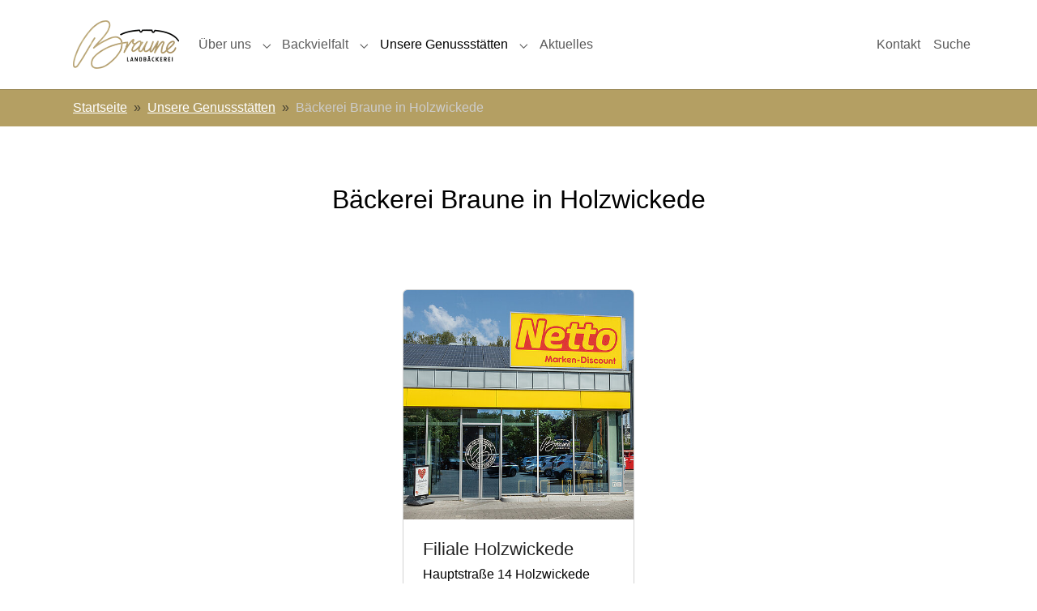

--- FILE ---
content_type: text/html; charset=utf-8
request_url: https://www.baecker-braune.de/unsere-genusstaetten/baeckerei-braune-in-holzwickede
body_size: 15900
content:
<!DOCTYPE html>
<html lang="de">
<head>

<meta charset="utf-8">
<!-- 
	Computer-Zauber *********************************************
	    *                                                            *
	    *  TYPO3 Website für die Bäckerei Braune seit 2015     *
	    *  (c) 2015 - 2025 developed by Dipl.-Ing. Karen Falkenberg  *
	    *  mail@computer-zauber.de | www.computer-zauber.de          *
	    *                                                            *
	    **************************************************************

	This website is powered by TYPO3 - inspiring people to share!
	TYPO3 is a free open source Content Management Framework initially created by Kasper Skaarhoj and licensed under GNU/GPL.
	TYPO3 is copyright 1998-2026 of Kasper Skaarhoj. Extensions are copyright of their respective owners.
	Information and contribution at https://typo3.org/
-->


<link rel="icon" href="/fileadmin/datensammlung/favicon/favicon.ico" type="image/vnd.microsoft.icon">

<meta http-equiv="x-ua-compatible" content="IE=edge">
<meta name="generator" content="TYPO3 CMS">
<meta name="viewport" content="width=device-width, initial-scale=1, minimum-scale=1">
<meta name="robots" content="index,follow">
<meta name="twitter:card" content="summary">
<meta name="mobile-web-app-capable" content="no">
<meta name="google" content="notranslate">
<meta name="google-site-verification" content="mPwQLUJdoczAQvBfw-tnqwIRuaAT9lvYF5szaTrWWr4">

<link rel="stylesheet" href="/typo3temp/assets/compressed/merged-6a9e4c5079fc51e169fdd09ed57e9ce4-fce8b9fc8c3c5a1976097768b0b49c87.css?1762157861" media="all">
<link rel="stylesheet" href="/typo3temp/assets/compressed/merged-631e3ce3239f7811944d30b8b7928480-44848a10d9056208cf78f7efce81ccd4.css?1762259006" media="all">






<link rel="prev" href="/unsere-genusstaetten/bergkamen"><link rel="next" href="/unsere-genusstaetten/baeckerei-braune-in-kamen"> <script src="https://cloud.ccm19.de/app.js?apiKey=6d65c3b25be6a7789523cf60c7ee919c4fc0d0bb29bf04e5&amp;domain=68ee88405da8c00c35039a72" referrerpolicy="origin"></script><title>Bäckerei Braune in Holzwickede- Landbäckerei Braune</title>    <script type="text/javascript" src="https://cdn.consentmanager.net/delivery/js/accessibility.min.js" data-acc-accid="746f13a27bb7" data-acc-host="delivery.consentmanager.net" data-acc-cdn="cdn.consentmanager.net"></script>  
<link rel="canonical" href="https://www.baecker-braune.de/unsere-genusstaetten/baeckerei-braune-in-holzwickede"/>
</head>
<body id="p223" class="page-223 pagelevel-2 language-0 backendlayout-default layout-default">

<div id="top"></div>
<div class="body-bg body-bg-top">

    



    

<div id="cookieconsent">
    <span data-cookieconsent-setting="cookie.expiryDays" data-cookieconsent-value="365"></span>
    <span data-cookieconsent-setting="content.header" data-cookieconsent-value="Auf der Website werden Cookies verwendet!"></span>
    <span data-cookieconsent-setting="content.message" data-cookieconsent-value="&lt;strong&gt;Information nach Artikel 13 der DSGVO:&lt;/strong&gt;&lt;br /&gt;Wir verwenden technische Cookies auf unserem Server (First-Party Cookies). Cookies von Drittunternehmen setzen wir nicht ein. Weitere Informationen zu unserem Datenschutz finden Sie"></span>
    <span data-cookieconsent-setting="content.dismiss" data-cookieconsent-value="Akzeptieren!"></span>
    <span data-cookieconsent-setting="content.allow" data-cookieconsent-value="Cookies zulassen"></span>
    <span data-cookieconsent-setting="content.deny" data-cookieconsent-value="Ablehnen"></span>
    <span data-cookieconsent-setting="content.link" data-cookieconsent-value="hier"></span>
    <span data-cookieconsent-setting="content.href" data-cookieconsent-value="/datenschutz"></span>
    <span data-cookieconsent-setting="layout" data-cookieconsent-value="basic-header"></span>
    <span data-cookieconsent-setting="type" data-cookieconsent-value="info"></span>
    <span data-cookieconsent-setting="position" data-cookieconsent-value="bottom-right"></span>
    <span data-cookieconsent-setting="revokable" data-cookieconsent-value="0"></span>
    <span data-cookieconsent-setting="static" data-cookieconsent-value="0"></span>
    <span data-cookieconsent-setting="location" data-cookieconsent-value="0"></span>
    <span data-cookieconsent-setting="law.countryCode" data-cookieconsent-value=""></span>
    <span data-cookieconsent-setting="law.regionalLaw" data-cookieconsent-value="1"></span>
</div>



    

    
        <a class="visually-hidden-focusable page-skip-link" href="#mainnavigation">
            <span>Skip to main navigation</span>
        </a>
    
        <a class="visually-hidden-focusable page-skip-link" href="#page-content">
            <span>Zum Hauptinhalt springen</span>
        </a>
    
        <a class="visually-hidden-focusable page-skip-link" href="#page-footer">
            <span>Skip to page footer</span>
        </a>
    




    




<header id="page-header" class="bp-page-header navbar navbar-mainnavigation navbar-default navbar-has-image navbar-top navbar-fixed-top">
    <div class="container container-mainnavigation">
        
<a class="navbar-brand navbar-brand-image" href="/">
    
            <img class="navbar-brand-logo-normal" src="/fileadmin/datensammlung/logos/LogoBraune.png" alt="Landbäcker Braune logo" height="60" width="254">
            
                <img class="navbar-brand-logo-inverted" src="/_assets/9b80d86a98af3ecc38aabe297d2c3695/Images/BootstrapPackageInverted.svg" alt="Landbäcker Braune logo" height="60" width="254">
            
        
</a>


        
            
<button class="navbar-toggler collapsed" type="button" data-bs-toggle="collapse" data-bs-target="#mainnavigation" aria-controls="mainnavigation" aria-expanded="false" aria-label="Navigation umschalten">
    <span class="navbar-toggler-icon"></span>
</button>


            <nav aria-label="Main navigation" id="mainnavigation" class="collapse navbar-collapse">
                



                

    <ul class="navbar-nav">
        
            

                    
                    
                        
                    
                        
                    
                        
                    
                        
                    
                    <li class="nav-item nav-style-simple">
                        <a
                            id="nav-item-87"
                            href="/ueber-uns"
                            class="nav-link nav-link-main"
                            
                            
                            aria-current="false"
                            >
                            
                            <span class="nav-link-text">
                                Über uns
                                
                            </span>
                        </a>
                        
                            <button
                                type="button"
                                id="nav-toggle-87"
                                class="nav-link nav-link-toggle"
                                data-bs-toggle="dropdown"
                                data-bs-display="static"
                                aria-haspopup="true"
                                aria-expanded="false"
                                >
                                <span class="nav-link-indicator" aria-hidden="true"></span>
                                <span class="nav-link-text visually-hidden">Submenu for "Über uns"</span>
                            </button>
                        
                        <div class="dropdown-menu dropdown-menu-simple">
                            
    
        <ul class="dropdown-nav" data-level="2">
            
            
                
                        <li class="nav-item">
                            <a class="nav-link nav-link-dropdown" href="/ueber-uns/unsere-philosophie" title="Unsere Philosophie">
                                
                                <span class="nav-link-text">
                                    Unsere Philosophie
                                    
                                </span>
                            </a>
                            
    

                        </li>
                    
            
                
                        <li class="nav-item">
                            <a class="nav-link nav-link-dropdown" href="/unsere-geschichte" title="Unsere Geschichte">
                                
                                <span class="nav-link-text">
                                    Unsere Geschichte
                                    
                                </span>
                            </a>
                            
    

                        </li>
                    
            
                
                        <li class="nav-item">
                            <a class="nav-link nav-link-dropdown" href="/ueber-uns/ausbildung" title="Ausbildung">
                                
                                <span class="nav-link-text">
                                    Ausbildung
                                    
                                </span>
                            </a>
                            
    

                        </li>
                    
            
                
                        <li class="nav-item">
                            <a class="nav-link nav-link-dropdown" href="/ueber-uns/stellenangebote" title="Stellenangebote">
                                
                                <span class="nav-link-text">
                                    Stellenangebote
                                    
                                </span>
                            </a>
                            
    

                        </li>
                    
            
        </ul>
    




                        </div>
                    </li>

                
        
            

                    
                    
                        
                            
                        
                    
                        
                            
                        
                    
                        
                    
                    <li class="nav-item nav-style-mega">
                        <a
                            id="nav-item-105"
                            href="/backvielfalt"
                            class="nav-link nav-link-main"
                            
                            
                            aria-current="false"
                            >
                            
                            <span class="nav-link-text">
                                Backvielfalt
                                
                            </span>
                        </a>
                        
                            <button
                                type="button"
                                id="nav-toggle-105"
                                class="nav-link nav-link-toggle"
                                data-bs-toggle="dropdown"
                                data-bs-display="static"
                                aria-haspopup="true"
                                aria-expanded="false"
                                >
                                <span class="nav-link-indicator" aria-hidden="true"></span>
                                <span class="nav-link-text visually-hidden">Submenu for "Backvielfalt"</span>
                            </button>
                        
                        <div class="dropdown-menu dropdown-menu-mega">
                            
    
        <ul class="dropdown-nav" data-level="2">
            
            
                
                        <li class="nav-item">
                            <a class="nav-link nav-link-dropdown" href="/backvielfalt/brote" title="Bäckerei  Braune - Brote">
                                
                                <span class="nav-link-text">
                                    Bäckerei  Braune - Brote
                                    
                                </span>
                            </a>
                            
    
        <ul class="dropdown-nav" data-level="3">
            
            
                
                        <li class="nav-item">
                            <a class="nav-link nav-link-dropdown" href="/backvielfalt/brote/aromatikuss" title="Aromatikuss">
                                
                                <span class="nav-link-text">
                                    Aromatikuss
                                    
                                </span>
                            </a>
                            
    

                        </li>
                    
            
                
                        <li class="nav-item">
                            <a class="nav-link nav-link-dropdown" href="/backvielfalt/brote/bauernbaguette-zwiebel" title="Bauernbaguette Zwiebel">
                                
                                <span class="nav-link-text">
                                    Bauernbaguette Zwiebel
                                    
                                </span>
                            </a>
                            
    

                        </li>
                    
            
                
                        <li class="nav-item">
                            <a class="nav-link nav-link-dropdown" href="/backvielfalt/brote/berliner-brot" title="Berliner Brot">
                                
                                <span class="nav-link-text">
                                    Berliner Brot
                                    
                                </span>
                            </a>
                            
    

                        </li>
                    
            
                
                        <li class="nav-item">
                            <a class="nav-link nav-link-dropdown" href="/backvielfalt/brote/bueckeburger" title="Bückeburger">
                                
                                <span class="nav-link-text">
                                    Bückeburger
                                    
                                </span>
                            </a>
                            
    

                        </li>
                    
            
                
                        <li class="nav-item">
                            <a class="nav-link nav-link-dropdown" href="/backvielfalt/brote/cappenberger-stuten" title="Cappenberger Stuten">
                                
                                <span class="nav-link-text">
                                    Cappenberger Stuten
                                    
                                </span>
                            </a>
                            
    

                        </li>
                    
            
                
                        <li class="nav-item">
                            <a class="nav-link nav-link-dropdown" href="/backvielfalt/brote/dinkel-baguette" title="Dinkel Baguette">
                                
                                <span class="nav-link-text">
                                    Dinkel Baguette
                                    
                                </span>
                            </a>
                            
    

                        </li>
                    
            
                
                        <li class="nav-item">
                            <a class="nav-link nav-link-dropdown" href="/backvielfalt/brote/dinkel-diva" title="Dinkel Diva">
                                
                                <span class="nav-link-text">
                                    Dinkel Diva
                                    
                                </span>
                            </a>
                            
    

                        </li>
                    
            
                
                        <li class="nav-item">
                            <a class="nav-link nav-link-dropdown" href="/backvielfalt/brote/dinkel-eiweiss-brot" title="Dinkel Eiweiß Brot">
                                
                                <span class="nav-link-text">
                                    Dinkel Eiweiß Brot
                                    
                                </span>
                            </a>
                            
    

                        </li>
                    
            
                
                        <li class="nav-item">
                            <a class="nav-link nav-link-dropdown" href="/backvielfalt/brote/dinkelkruste" title="Dinkelkruste">
                                
                                <span class="nav-link-text">
                                    Dinkelkruste
                                    
                                </span>
                            </a>
                            
    

                        </li>
                    
            
                
                        <li class="nav-item">
                            <a class="nav-link nav-link-dropdown" href="/backvielfalt/brote/kartoffelbrot" title="Kartoffelbrot">
                                
                                <span class="nav-link-text">
                                    Kartoffelbrot
                                    
                                </span>
                            </a>
                            
    

                        </li>
                    
            
                
                        <li class="nav-item">
                            <a class="nav-link nav-link-dropdown" href="/backvielfalt/brote/kassler" title="Kassler">
                                
                                <span class="nav-link-text">
                                    Kassler
                                    
                                </span>
                            </a>
                            
    

                        </li>
                    
            
                
                        <li class="nav-item">
                            <a class="nav-link nav-link-dropdown" href="/backvielfalt/brote/kornspeicher" title="Kornspeicher">
                                
                                <span class="nav-link-text">
                                    Kornspeicher
                                    
                                </span>
                            </a>
                            
    

                        </li>
                    
            
                
                        <li class="nav-item">
                            <a class="nav-link nav-link-dropdown" href="/backvielfalt/brote/kornsteiger" title="Kornsteiger">
                                
                                <span class="nav-link-text">
                                    Kornsteiger
                                    
                                </span>
                            </a>
                            
    

                        </li>
                    
            
                
                        <li class="nav-item">
                            <a class="nav-link nav-link-dropdown" href="/backvielfalt/brote/kosakenbrot" title="Kosakenbrot">
                                
                                <span class="nav-link-text">
                                    Kosakenbrot
                                    
                                </span>
                            </a>
                            
    

                        </li>
                    
            
                
                        <li class="nav-item">
                            <a class="nav-link nav-link-dropdown" href="/backvielfalt/brote/kraftpaket" title="Kraftpaket">
                                
                                <span class="nav-link-text">
                                    Kraftpaket
                                    
                                </span>
                            </a>
                            
    

                        </li>
                    
            
                
                        <li class="nav-item">
                            <a class="nav-link nav-link-dropdown" href="/backvielfalt/brote/muehlensteiner-vollkornbrot" title="Mühlensteiner Vollkornbrot">
                                
                                <span class="nav-link-text">
                                    Mühlensteiner Vollkornbrot
                                    
                                </span>
                            </a>
                            
    

                        </li>
                    
            
                
                        <li class="nav-item">
                            <a class="nav-link nav-link-dropdown" href="/backvielfalt/brote/mischbrot" title="Mischbrot">
                                
                                <span class="nav-link-text">
                                    Mischbrot
                                    
                                </span>
                            </a>
                            
    

                        </li>
                    
            
                
                        <li class="nav-item">
                            <a class="nav-link nav-link-dropdown" href="/backvielfalt/brote/notburga" title="Notburga">
                                
                                <span class="nav-link-text">
                                    Notburga
                                    
                                </span>
                            </a>
                            
    

                        </li>
                    
            
                
                        <li class="nav-item">
                            <a class="nav-link nav-link-dropdown" href="/backvielfalt/brote/pain-de-paris" title="Pain de Paris">
                                
                                <span class="nav-link-text">
                                    Pain de Paris
                                    
                                </span>
                            </a>
                            
    

                        </li>
                    
            
                
                        <li class="nav-item">
                            <a class="nav-link nav-link-dropdown" href="/backvielfalt/brote/roemerkruste" title="Römerkruste">
                                
                                <span class="nav-link-text">
                                    Römerkruste
                                    
                                </span>
                            </a>
                            
    

                        </li>
                    
            
                
                        <li class="nav-item">
                            <a class="nav-link nav-link-dropdown" href="/backvielfalt/brote/rumpelstilzchen" title="Rumpelstilzchen">
                                
                                <span class="nav-link-text">
                                    Rumpelstilzchen
                                    
                                </span>
                            </a>
                            
    

                        </li>
                    
            
                
                        <li class="nav-item">
                            <a class="nav-link nav-link-dropdown" href="/backvielfalt/brote/steirisches-kuerbiskernbrot" title="Steirisches Kürbiskernbrot">
                                
                                <span class="nav-link-text">
                                    Steirisches Kürbiskernbrot
                                    
                                </span>
                            </a>
                            
    

                        </li>
                    
            
                
                        <li class="nav-item">
                            <a class="nav-link nav-link-dropdown" href="/backvielfalt/brote/sonnenblumenbrot" title="Sonnenblumenbrot">
                                
                                <span class="nav-link-text">
                                    Sonnenblumenbrot
                                    
                                </span>
                            </a>
                            
    

                        </li>
                    
            
                
                        <li class="nav-item">
                            <a class="nav-link nav-link-dropdown" href="/backvielfalt/brote/unser-bubi" title="Unser Bubi">
                                
                                <span class="nav-link-text">
                                    Unser Bubi
                                    
                                </span>
                            </a>
                            
    

                        </li>
                    
            
                
                        <li class="nav-item">
                            <a class="nav-link nav-link-dropdown" href="/backvielfalt/brote/unser-friedrich" title="Unser Friedrich">
                                
                                <span class="nav-link-text">
                                    Unser Friedrich
                                    
                                </span>
                            </a>
                            
    

                        </li>
                    
            
                
                        <li class="nav-item">
                            <a class="nav-link nav-link-dropdown" href="/backvielfalt/brote/unser-timmi" title="Unser Timmi">
                                
                                <span class="nav-link-text">
                                    Unser Timmi
                                    
                                </span>
                            </a>
                            
    

                        </li>
                    
            
                
                        <li class="nav-item">
                            <a class="nav-link nav-link-dropdown" href="/backvielfalt/brote/walnussbrot" title="Walnussbrot">
                                
                                <span class="nav-link-text">
                                    Walnussbrot
                                    
                                </span>
                            </a>
                            
    

                        </li>
                    
            
                
                        <li class="nav-item">
                            <a class="nav-link nav-link-dropdown" href="/backvielfalt/brote/winterkruste" title="Winterkruste">
                                
                                <span class="nav-link-text">
                                    Winterkruste
                                    
                                </span>
                            </a>
                            
    

                        </li>
                    
            
        </ul>
    

                        </li>
                    
            
                
                        <li class="nav-item">
                            <a class="nav-link nav-link-dropdown" href="/broetchen" title="Bäckerei Braune - Brötchen">
                                
                                <span class="nav-link-text">
                                    Bäckerei Braune - Brötchen
                                    
                                </span>
                            </a>
                            
    
        <ul class="dropdown-nav" data-level="3">
            
            
                
                        <li class="nav-item">
                            <a class="nav-link nav-link-dropdown" href="/broetchen/butterhoernchen" title="Butterhörnchen">
                                
                                <span class="nav-link-text">
                                    Butterhörnchen
                                    
                                </span>
                            </a>
                            
    

                        </li>
                    
            
                
                        <li class="nav-item">
                            <a class="nav-link nav-link-dropdown" href="/broetchen/croissant" title="Croissant">
                                
                                <span class="nav-link-text">
                                    Croissant
                                    
                                </span>
                            </a>
                            
    

                        </li>
                    
            
                
                        <li class="nav-item">
                            <a class="nav-link nav-link-dropdown" href="/broetchen/country-broetchen" title="Country Brötchen">
                                
                                <span class="nav-link-text">
                                    Country Brötchen
                                    
                                </span>
                            </a>
                            
    

                        </li>
                    
            
                
                        <li class="nav-item">
                            <a class="nav-link nav-link-dropdown" href="/broetchen/dinkel-broetchen" title="Dinkel Brötchen">
                                
                                <span class="nav-link-text">
                                    Dinkel Brötchen
                                    
                                </span>
                            </a>
                            
    

                        </li>
                    
            
                
                        <li class="nav-item">
                            <a class="nav-link nav-link-dropdown" href="/broetchen/dinkelrogger" title="Dinkelrogger">
                                
                                <span class="nav-link-text">
                                    Dinkelrogger
                                    
                                </span>
                            </a>
                            
    

                        </li>
                    
            
                
                        <li class="nav-item">
                            <a class="nav-link nav-link-dropdown" href="/broetchen/dinkel-eiweiss-broetchen" title="Dinkel-Eiweiß Brötchen">
                                
                                <span class="nav-link-text">
                                    Dinkel-Eiweiß Brötchen
                                    
                                </span>
                            </a>
                            
    

                        </li>
                    
            
                
                        <li class="nav-item">
                            <a class="nav-link nav-link-dropdown" href="/broetchen/fitmacher" title="Fitmacher">
                                
                                <span class="nav-link-text">
                                    Fitmacher
                                    
                                </span>
                            </a>
                            
    

                        </li>
                    
            
                
                        <li class="nav-item">
                            <a class="nav-link nav-link-dropdown" href="/broetchen/karlchen" title="Karlchen">
                                
                                <span class="nav-link-text">
                                    Karlchen
                                    
                                </span>
                            </a>
                            
    

                        </li>
                    
            
                
                        <li class="nav-item">
                            <a class="nav-link nav-link-dropdown" href="/broetchen/kaese-broetchen" title="Käse Brötchen">
                                
                                <span class="nav-link-text">
                                    Käse Brötchen
                                    
                                </span>
                            </a>
                            
    

                        </li>
                    
            
                
                        <li class="nav-item">
                            <a class="nav-link nav-link-dropdown" href="/broetchen/laugen-broetchen" title="Laugen Brötchen">
                                
                                <span class="nav-link-text">
                                    Laugen Brötchen
                                    
                                </span>
                            </a>
                            
    

                        </li>
                    
            
                
                        <li class="nav-item">
                            <a class="nav-link nav-link-dropdown" href="/broetchen/mohn-broetchen" title="Mohn Brötchen">
                                
                                <span class="nav-link-text">
                                    Mohn Brötchen
                                    
                                </span>
                            </a>
                            
    

                        </li>
                    
            
                
                        <li class="nav-item">
                            <a class="nav-link nav-link-dropdown" href="/broetchen/roggen-broetchen" title="Roggen Brötchen">
                                
                                <span class="nav-link-text">
                                    Roggen Brötchen
                                    
                                </span>
                            </a>
                            
    

                        </li>
                    
            
                
                        <li class="nav-item">
                            <a class="nav-link nav-link-dropdown" href="/broetchen/rosi" title="Rosi">
                                
                                <span class="nav-link-text">
                                    Rosi
                                    
                                </span>
                            </a>
                            
    

                        </li>
                    
            
                
                        <li class="nav-item">
                            <a class="nav-link nav-link-dropdown" href="/broetchen/rosinen-broetchen" title="Rosinen Brötchen">
                                
                                <span class="nav-link-text">
                                    Rosinen Brötchen
                                    
                                </span>
                            </a>
                            
    

                        </li>
                    
            
                
                        <li class="nav-item">
                            <a class="nav-link nav-link-dropdown" href="/broetchen/schnitt-broetchen" title="Schnitt Brötchen">
                                
                                <span class="nav-link-text">
                                    Schnitt Brötchen
                                    
                                </span>
                            </a>
                            
    

                        </li>
                    
            
                
                        <li class="nav-item">
                            <a class="nav-link nav-link-dropdown" href="/broetchen/schoko-brioche" title="Schoko Brioche">
                                
                                <span class="nav-link-text">
                                    Schoko Brioche
                                    
                                </span>
                            </a>
                            
    

                        </li>
                    
            
                
                        <li class="nav-item">
                            <a class="nav-link nav-link-dropdown" href="/broetchen/schoko-croissant" title="Schoko Croissant">
                                
                                <span class="nav-link-text">
                                    Schoko Croissant
                                    
                                </span>
                            </a>
                            
    

                        </li>
                    
            
                
                        <li class="nav-item">
                            <a class="nav-link nav-link-dropdown" href="/broetchen/sesam-broetchen" title="Sesam Brötchen">
                                
                                <span class="nav-link-text">
                                    Sesam Brötchen
                                    
                                </span>
                            </a>
                            
    

                        </li>
                    
            
        </ul>
    

                        </li>
                    
            
                
                        <li class="nav-item">
                            <a class="nav-link nav-link-dropdown" href="/backvielfalt/kuchen-und-gebaeckspezialitaeten" title="Bäckerei Braune - Kuchen- und Gebäckspezialitäten">
                                
                                <span class="nav-link-text">
                                    Bäckerei Braune - Kuchen- und Gebäckspezialitäten
                                    
                                </span>
                            </a>
                            
    

                        </li>
                    
            
        </ul>
    




                        </div>
                    </li>

                
        
            

                    
                    
                        
                            
                        
                    
                        
                            
                        
                    
                        
                            
                        
                    
                        
                            
                        
                    
                        
                            
                        
                    
                        
                            
                        
                    
                        
                            
                        
                    
                        
                            
                        
                    
                        
                            
                        
                    
                        
                            
                        
                    
                        
                            
                        
                    
                        
                            
                        
                    
                    <li class="nav-item nav-style-mega">
                        <a
                            id="nav-item-107"
                            href="/unsere-genusstaetten"
                            class="nav-link nav-link-main active"
                            
                            
                            aria-current="false"
                            >
                            
                            <span class="nav-link-text">
                                Unsere Genussstätten
                                
                            </span>
                        </a>
                        
                            <button
                                type="button"
                                id="nav-toggle-107"
                                class="nav-link nav-link-toggle"
                                data-bs-toggle="dropdown"
                                data-bs-display="static"
                                aria-haspopup="true"
                                aria-expanded="false"
                                >
                                <span class="nav-link-indicator" aria-hidden="true"></span>
                                <span class="nav-link-text visually-hidden">Submenu for "Unsere Genussstätten"</span>
                            </button>
                        
                        <div class="dropdown-menu dropdown-menu-mega">
                            
    
        <ul class="dropdown-nav" data-level="2">
            
            
                
                        <li class="nav-item">
                            <a class="nav-link nav-link-dropdown" href="/unsere-genusstaetten/baeckerei-braune-in-dortmund" title="Bäckerei Braune in Dortmund">
                                
                                <span class="nav-link-text">
                                    Bäckerei Braune in Dortmund
                                    
                                </span>
                            </a>
                            
    
        <ul class="dropdown-nav" data-level="3">
            
            
                
                        <li class="nav-item">
                            <a class="nav-link nav-link-dropdown" href="/unsere-genusstaetten/baeckerei-braune-in-dortmund/filiale-koerner-hellweg-im-kaufland" title="Filiale Körner Hellweg (im Kaufland)">
                                
                                <span class="nav-link-text">
                                    Filiale Körner Hellweg (im Kaufland)
                                    
                                </span>
                            </a>
                            
    

                        </li>
                    
            
                
                        <li class="nav-item">
                            <a class="nav-link nav-link-dropdown" href="/unsere-genusstaetten/baeckerei-braune-in-dortmund/filiale-faerberstrasse-im-netto" title="Filiale Färberstraße (im Netto)">
                                
                                <span class="nav-link-text">
                                    Filiale Färberstraße (im Netto)
                                    
                                </span>
                            </a>
                            
    

                        </li>
                    
            
                
                        <li class="nav-item">
                            <a class="nav-link nav-link-dropdown" href="/unsere-genusstaetten/baeckerei-braune-in-dortmund/filiale-kirchderne-im-netto" title="Filiale Kirchderne (im Netto)">
                                
                                <span class="nav-link-text">
                                    Filiale Kirchderne (im Netto)
                                    
                                </span>
                            </a>
                            
    

                        </li>
                    
            
        </ul>
    

                        </li>
                    
            
                
                        <li class="nav-item">
                            <a class="nav-link nav-link-dropdown" href="/unsere-genusstaetten/bergkamen" title="Bäckerei Braune in Bergkamen">
                                
                                <span class="nav-link-text">
                                    Bäckerei Braune in Bergkamen
                                    
                                </span>
                            </a>
                            
    
        <ul class="dropdown-nav" data-level="3">
            
            
                
                        <li class="nav-item">
                            <a class="nav-link nav-link-dropdown" href="/unsere-genusstaetten/bergkamen/filiale-baeckerei-cafe-stadtfenster" title="Filiale Bäckerei &amp; Café Stadtfenster">
                                
                                <span class="nav-link-text">
                                    Filiale Bäckerei &amp; Café Stadtfenster
                                    
                                </span>
                            </a>
                            
    

                        </li>
                    
            
                
                        <li class="nav-item">
                            <a class="nav-link nav-link-dropdown" href="/unsere-genusstaetten/bergkamen/filiale-jahnstrasse-24" title="Filiale Jahnstraße 24">
                                
                                <span class="nav-link-text">
                                    Filiale Jahnstraße 24
                                    
                                </span>
                            </a>
                            
    

                        </li>
                    
            
                
                        <li class="nav-item">
                            <a class="nav-link nav-link-dropdown" href="/unsere-genusstaetten/bergkamen/filiale-geschwister-scholl-strasse" title="Filiale im Prisma">
                                
                                <span class="nav-link-text">
                                    Filiale im Prisma
                                    
                                </span>
                            </a>
                            
    

                        </li>
                    
            
                
                        <li class="nav-item">
                            <a class="nav-link nav-link-dropdown" href="/unsere-genusstaetten/bergkamen/filiale-cafe-roettger" title="Filiale Café Overberge (Blumen Risse - vormals Gartencenter röttger)">
                                
                                <span class="nav-link-text">
                                    Filiale Café Overberge (Blumen Risse - vormals Gartencenter röttger)
                                    
                                </span>
                            </a>
                            
    

                        </li>
                    
            
                
                        <li class="nav-item">
                            <a class="nav-link nav-link-dropdown" href="/unsere-genusstaetten/bergkamen/filiale-cafe-roemerberg" title="Filiale Café Römerberg">
                                
                                <span class="nav-link-text">
                                    Filiale Café Römerberg
                                    
                                </span>
                            </a>
                            
    

                        </li>
                    
            
                
                        <li class="nav-item">
                            <a class="nav-link nav-link-dropdown" href="/unsere-genusstaetten/bergkamen/filiale-cafe-ruenthe" title="Filiale Café Rünthe">
                                
                                <span class="nav-link-text">
                                    Filiale Café Rünthe
                                    
                                </span>
                            </a>
                            
    

                        </li>
                    
            
                
                        <li class="nav-item">
                            <a class="nav-link nav-link-dropdown" href="/unsere-genusstaetten/bergkamen/filiale-marktcafe-kaufland-ruenthe" title="Filiale Marktcafé Kaufland Rünthe">
                                
                                <span class="nav-link-text">
                                    Filiale Marktcafé Kaufland Rünthe
                                    
                                </span>
                            </a>
                            
    

                        </li>
                    
            
                
                        <li class="nav-item">
                            <a class="nav-link nav-link-dropdown" href="/unsere-genusstaetten/bergkamen/filiale-cafe-weddinghofen" title="Filiale Café Weddinghofen">
                                
                                <span class="nav-link-text">
                                    Filiale Café Weddinghofen
                                    
                                </span>
                            </a>
                            
    

                        </li>
                    
            
                
                        <li class="nav-item">
                            <a class="nav-link nav-link-dropdown" href="/unsere-genusstaetten/bergkamen/filiale-baeckerei-cafe-grimberg" title="Filiale Bäckerei &amp; Café Grimberg">
                                
                                <span class="nav-link-text">
                                    Filiale Bäckerei &amp; Café Grimberg
                                    
                                </span>
                            </a>
                            
    

                        </li>
                    
            
        </ul>
    

                        </li>
                    
            
                
                        <li class="nav-item">
                            <a class="nav-link nav-link-dropdown active" href="/unsere-genusstaetten/baeckerei-braune-in-holzwickede" title="Bäckerei Braune in Holzwickede">
                                
                                <span class="nav-link-text">
                                    Bäckerei Braune in Holzwickede
                                     <span class="visually-hidden">(current)</span>
                                </span>
                            </a>
                            
    
        <ul class="dropdown-nav" data-level="3">
            
            
                
                        <li class="nav-item">
                            <a class="nav-link nav-link-dropdown" href="/unsere-genusstaetten/baeckerei-braune-in-holzwickede/filiale-holzwickede" title="Filiale Holzwickede">
                                
                                <span class="nav-link-text">
                                    Filiale Holzwickede
                                    
                                </span>
                            </a>
                            
    

                        </li>
                    
            
        </ul>
    

                        </li>
                    
            
                
                        <li class="nav-item">
                            <a class="nav-link nav-link-dropdown" href="/unsere-genusstaetten/baeckerei-braune-in-kamen" title="Bäckerei Braune in Kamen">
                                
                                <span class="nav-link-text">
                                    Bäckerei Braune in Kamen
                                    
                                </span>
                            </a>
                            
    
        <ul class="dropdown-nav" data-level="3">
            
            
                
                        <li class="nav-item">
                            <a class="nav-link nav-link-dropdown" href="/unsere-genusstaetten/baeckerei-braune-in-kamen/filiale-berthold-brechtstrasse-im-netto" title="Filiale Berthold-Brechtstraße (im Netto)">
                                
                                <span class="nav-link-text">
                                    Filiale Berthold-Brechtstraße (im Netto)
                                    
                                </span>
                            </a>
                            
    

                        </li>
                    
            
                
                        <li class="nav-item">
                            <a class="nav-link nav-link-dropdown" href="/unsere-genusstaetten/baeckerei-braune-in-kamen/filiale-dortmunder-allee-am-lidl" title="Filiale Dortmunder Allee (am Lidl)">
                                
                                <span class="nav-link-text">
                                    Filiale Dortmunder Allee (am Lidl)
                                    
                                </span>
                            </a>
                            
    

                        </li>
                    
            
                
                        <li class="nav-item">
                            <a class="nav-link nav-link-dropdown" href="/unsere-genusstaetten/baeckerei-braune-in-kamen/filiale-lessingstrasse" title="Filiale Lessingstraße">
                                
                                <span class="nav-link-text">
                                    Filiale Lessingstraße
                                    
                                </span>
                            </a>
                            
    

                        </li>
                    
            
                
                        <li class="nav-item">
                            <a class="nav-link nav-link-dropdown" href="/unsere-genusstaetten/baeckerei-braune-in-kamen/filiale-luenenerstrasse-am-lidl" title="Filiale Lünenerstraße (am Lidl)">
                                
                                <span class="nav-link-text">
                                    Filiale Lünenerstraße (am Lidl)
                                    
                                </span>
                            </a>
                            
    

                        </li>
                    
            
                
                        <li class="nav-item">
                            <a class="nav-link nav-link-dropdown" href="/unsere-genusstaetten/baeckerei-braune-in-kamen/filiale-cafe-severinshaus" title="Filiale Café Severinshaus">
                                
                                <span class="nav-link-text">
                                    Filiale Café Severinshaus
                                    
                                </span>
                            </a>
                            
    

                        </li>
                    
            
        </ul>
    

                        </li>
                    
            
                
                        <li class="nav-item">
                            <a class="nav-link nav-link-dropdown" href="/unsere-genusstaetten/baeckerei-braune-in-nordkirchen" title="Bäckerei Braune in Nordkirchen">
                                
                                <span class="nav-link-text">
                                    Bäckerei Braune in Nordkirchen
                                    
                                </span>
                            </a>
                            
    
        <ul class="dropdown-nav" data-level="3">
            
            
                
                        <li class="nav-item">
                            <a class="nav-link nav-link-dropdown" href="/unsere-genusstaetten/baeckerei-braune-in-nordkirchen/filiale-nordkirchen" title="Filiale Nordkirchen">
                                
                                <span class="nav-link-text">
                                    Filiale Nordkirchen
                                    
                                </span>
                            </a>
                            
    

                        </li>
                    
            
        </ul>
    

                        </li>
                    
            
                
                        <li class="nav-item">
                            <a class="nav-link nav-link-dropdown" href="/unsere-genusstaetten/baeckerei-braune-in-ottmarsbocholt" title="Bäckerei Braune in Ottmarsbocholt">
                                
                                <span class="nav-link-text">
                                    Bäckerei Braune in Ottmarsbocholt
                                    
                                </span>
                            </a>
                            
    
        <ul class="dropdown-nav" data-level="3">
            
            
                
                        <li class="nav-item">
                            <a class="nav-link nav-link-dropdown" href="/unsere-genusstaetten/baeckerei-braune-in-ottmarsbocholt/filiale-ottmarsbocholt" title="Filiale Ottmarsbocholt">
                                
                                <span class="nav-link-text">
                                    Filiale Ottmarsbocholt
                                    
                                </span>
                            </a>
                            
    

                        </li>
                    
            
        </ul>
    

                        </li>
                    
            
                
                        <li class="nav-item">
                            <a class="nav-link nav-link-dropdown" href="/unsere-genusstaetten/baeckerei-braune-in-selm" title="Bäckerei Braune in Selm">
                                
                                <span class="nav-link-text">
                                    Bäckerei Braune in Selm
                                    
                                </span>
                            </a>
                            
    
        <ul class="dropdown-nav" data-level="3">
            
            
                
                        <li class="nav-item">
                            <a class="nav-link nav-link-dropdown" href="/unsere-genusstaetten/baeckerei-braune-in-selm/filiale-in-selm-kreistrasse" title="Filiale in Selm Kreistraße">
                                
                                <span class="nav-link-text">
                                    Filiale in Selm Kreistraße
                                    
                                </span>
                            </a>
                            
    

                        </li>
                    
            
                
                        <li class="nav-item">
                            <a class="nav-link nav-link-dropdown" href="/unsere-genusstaetten/baeckerei-braune-in-selm/filiale-in-selm-ludgeristrasse" title="Filiale in Selm Ludgeristraße">
                                
                                <span class="nav-link-text">
                                    Filiale in Selm Ludgeristraße
                                    
                                </span>
                            </a>
                            
    

                        </li>
                    
            
                
                        <li class="nav-item">
                            <a class="nav-link nav-link-dropdown" href="/unsere-genusstaetten/baeckerei-braune-in-selm/filiale-in-selm-bork" title="Filiale in Selm Bork">
                                
                                <span class="nav-link-text">
                                    Filiale in Selm Bork
                                    
                                </span>
                            </a>
                            
    

                        </li>
                    
            
        </ul>
    

                        </li>
                    
            
                
                        <li class="nav-item">
                            <a class="nav-link nav-link-dropdown" href="/unsere-genusstaetten/baeckerei-braune-in-seppenrade" title="Bäckerei Braune in Seppenrade">
                                
                                <span class="nav-link-text">
                                    Bäckerei Braune in Seppenrade
                                    
                                </span>
                            </a>
                            
    
        <ul class="dropdown-nav" data-level="3">
            
            
                
                        <li class="nav-item">
                            <a class="nav-link nav-link-dropdown" href="/unsere-genusstaetten/baeckerei-braune-in-seppenrade/filiale-in-seppenrade" title="Filiale in Seppenrade">
                                
                                <span class="nav-link-text">
                                    Filiale in Seppenrade
                                    
                                </span>
                            </a>
                            
    

                        </li>
                    
            
        </ul>
    

                        </li>
                    
            
                
                        <li class="nav-item">
                            <a class="nav-link nav-link-dropdown" href="/unsere-genusstaetten/baeckerei-braune-in-suedkirchen" title="Bäckerei Braune in Südkirchen">
                                
                                <span class="nav-link-text">
                                    Bäckerei Braune in Südkirchen
                                    
                                </span>
                            </a>
                            
    
        <ul class="dropdown-nav" data-level="3">
            
            
                
                        <li class="nav-item">
                            <a class="nav-link nav-link-dropdown" href="/unsere-genusstaetten/baeckerei-braune-in-suedkirchen/filiale-in-suedkirchen" title="Filiale in Südkirchen">
                                
                                <span class="nav-link-text">
                                    Filiale in Südkirchen
                                    
                                </span>
                            </a>
                            
    

                        </li>
                    
            
        </ul>
    

                        </li>
                    
            
                
                        <li class="nav-item">
                            <a class="nav-link nav-link-dropdown" href="/unsere-genusstaetten/baeckerei-braune-in-unna" title="Bäckerei Braune in Unna">
                                
                                <span class="nav-link-text">
                                    Bäckerei Braune in Unna
                                    
                                </span>
                            </a>
                            
    
        <ul class="dropdown-nav" data-level="3">
            
            
                
                        <li class="nav-item">
                            <a class="nav-link nav-link-dropdown" href="/unsere-genusstaetten/baeckerei-braune-in-unna/filiale-cafe-in-unna-hertingerstrasse" title="Filiale Café in Unna Hertingerstraße">
                                
                                <span class="nav-link-text">
                                    Filiale Café in Unna Hertingerstraße
                                    
                                </span>
                            </a>
                            
    

                        </li>
                    
            
                
                        <li class="nav-item">
                            <a class="nav-link nav-link-dropdown" href="/unsere-genusstaetten/baeckerei-braune-in-unna/filiale-cafe-in-unna-am-bahnhof" title="Filiale Café in Unna am Bahnhof">
                                
                                <span class="nav-link-text">
                                    Filiale Café in Unna am Bahnhof
                                    
                                </span>
                            </a>
                            
    

                        </li>
                    
            
        </ul>
    

                        </li>
                    
            
                
                        <li class="nav-item">
                            <a class="nav-link nav-link-dropdown" href="/unsere-genusstaetten/baeckerei-braune-in-werne" title="Bäckerei Braune in Werne">
                                
                                <span class="nav-link-text">
                                    Bäckerei Braune in Werne
                                    
                                </span>
                            </a>
                            
    
        <ul class="dropdown-nav" data-level="3">
            
            
                
                        <li class="nav-item">
                            <a class="nav-link nav-link-dropdown" href="/unsere-genusstaetten/baeckerei-braune-in-werne/filiale-in-werne-am-bahnhof" title="Filiale in Werne am Bahnhof">
                                
                                <span class="nav-link-text">
                                    Filiale in Werne am Bahnhof
                                    
                                </span>
                            </a>
                            
    

                        </li>
                    
            
                
                        <li class="nav-item">
                            <a class="nav-link nav-link-dropdown" href="/unsere-genusstaetten/baeckerei-braune-in-werne/filiale-in-werne-im-kk-markt" title="Filiale in Werne im K&amp;K Markt">
                                
                                <span class="nav-link-text">
                                    Filiale in Werne im K&amp;K Markt
                                    
                                </span>
                            </a>
                            
    

                        </li>
                    
            
                
                        <li class="nav-item">
                            <a class="nav-link nav-link-dropdown" href="/unsere-genusstaetten/baeckerei-braune-in-werne/filiale-in-werne-luenenerstrasse-19" title="Filiale in Werne Lünenerstraße 19">
                                
                                <span class="nav-link-text">
                                    Filiale in Werne Lünenerstraße 19
                                    
                                </span>
                            </a>
                            
    

                        </li>
                    
            
                
                        <li class="nav-item">
                            <a class="nav-link nav-link-dropdown" href="/unsere-genusstaetten/baeckerei-braune-in-werne/filiale-in-werne-stockum" title="Filiale in Werne Stockum">
                                
                                <span class="nav-link-text">
                                    Filiale in Werne Stockum
                                    
                                </span>
                            </a>
                            
    

                        </li>
                    
            
        </ul>
    

                        </li>
                    
            
                
                        <li class="nav-item">
                            <a class="nav-link nav-link-dropdown" href="/franchise-baeckerei-braune" title="Franchise Bäckerei Braune">
                                
                                <span class="nav-link-text">
                                    Franchise Bäckerei Braune
                                    
                                </span>
                            </a>
                            
    
        <ul class="dropdown-nav" data-level="3">
            
            
                
                        <li class="nav-item">
                            <a class="nav-link nav-link-dropdown" href="/franchise-baeckerei-braune/filiale-in-unna-friedrich-ebertstrasse" title="Filiale in Unna Friedrich Ebertstraße">
                                
                                <span class="nav-link-text">
                                    Filiale in Unna Friedrich Ebertstraße
                                    
                                </span>
                            </a>
                            
    

                        </li>
                    
            
        </ul>
    

                        </li>
                    
            
        </ul>
    




                        </div>
                    </li>

                
        
            

                    
                    
                    <li class="nav-item">
                        <a
                            id="nav-item-112"
                            href="/aktuelles"
                            class="nav-link nav-link-main"
                            
                            
                            aria-current="false"
                            >
                            
                            <span class="nav-link-text">
                                Aktuelles
                                
                            </span>
                        </a>
                        
                        <div class="dropdown-menu">
                            
    




                        </div>
                    </li>

                
        
            
                    <li class="nav-spacer" aria-hidden="true"></li>
                
        
            

                    
                    
                    <li class="nav-item">
                        <a
                            id="nav-item-37"
                            href="/kontakt"
                            class="nav-link nav-link-main"
                            
                            
                            aria-current="false"
                            >
                            
                            <span class="nav-link-text">
                                Kontakt
                                
                            </span>
                        </a>
                        
                        <div class="dropdown-menu">
                            
    




                        </div>
                    </li>

                
        
            

                    
                    
                    <li class="nav-item">
                        <a
                            id="nav-item-35"
                            href="/suche"
                            class="nav-link nav-link-main"
                            
                            
                            aria-current="false"
                            >
                            
                            <span class="nav-link-text">
                                Suche
                                
                            </span>
                        </a>
                        
                        <div class="dropdown-menu">
                            
    




                        </div>
                    </li>

                
        
    </ul>



                



            </nav>
        
    </div>
</header>



    

    


    
    
        <nav class="breadcrumb-section" aria-label="Brotkrümelnavigation">
            <div class="container">
                <p class="visually-hidden" id="breadcrumb">Sie sind hier:</p>
                <ol class="breadcrumb">
                    
                        
                        
                        <li class="breadcrumb-item">
                            
                                    <a class="breadcrumb-link" href="/" title="Startseite">
                                        
    <span class="breadcrumb-link-title">
        
        <span class="breadcrumb-text">Startseite</span>
    </span>

                                    </a>
                                
                        </li>
                    
                        
                        
                        <li class="breadcrumb-item">
                            
                                    <a class="breadcrumb-link" href="/unsere-genusstaetten" title="Unsere Genussstätten">
                                        
    <span class="breadcrumb-link-title">
        
        <span class="breadcrumb-text">Unsere Genussstätten</span>
    </span>

                                    </a>
                                
                        </li>
                    
                        
                        
                            
                        
                        <li class="breadcrumb-item active" aria-current="page">
                            
                                    
    <span class="breadcrumb-link-title">
        
        <span class="breadcrumb-text">Bäckerei Braune in Holzwickede</span>
    </span>

                                
                        </li>
                    
                    
                </ol>
            </div>
        </nav>
    




    <main id="page-content" class="bp-page-content main-section">
        <!--TYPO3SEARCH_begin-->
        

    

    <div class="section section-default">
        








        <div id="c1219" class=" frame frame-default frame-type-header frame-layout-default frame-layout-0 frame-size-default frame-height-default frame-background-none frame-space-before-small frame-space-after-large frame-no-backgroundimage">
            <div class="frame-group-container">
                <div class="frame-group-inner">
                    



                    <div class="frame-container frame-container-default">
                        <div class="frame-inner">
                            
    
    



    

    
        <div class="frame-header">
            

    
            <h1 class="element-header  text-center">
                <span>Bäckerei Braune in Holzwickede</span>
            </h1>
        



            



            



        </div>
    



    
    



    




                        </div>
                    </div>
                </div>
            </div>
        </div>

    











        <div id="c1218" class=" frame frame-default frame-type-menu_card_dir frame-layout-default frame-layout-2 frame-size-default frame-height-default frame-background-none frame-space-before-none frame-space-after-large frame-no-backgroundimage">
            <div class="frame-group-container">
                <div class="frame-group-inner">
                    



                    <div class="frame-container frame-container-default">
                        <div class="frame-inner">
                            
    
    



    

    



    

    
        
        
        



        <div class="card-menu card-menu-align-center card-menu-columns-4">
            
                <div class="card-menu-item">

                    <div class="card">
                        
                            <div class="card-img-top">
                                
<picture>
    
        
        
        
        
            
            
            
                
                
                    
                    
                    
                    
                            
                        
                    
                
                    
                    
                    
                    
                            
                        
                    
                
                    
                    
                    
                    
                            
                        
                    
                
            
            <source data-variant="default" data-maxwidth="466" media="(min-width: 1200px)" srcset="/fileadmin/_processed_/b/4/csm_Holzwickede_0494-2_900x900px_04f8326067.jpg 1x,/fileadmin/_processed_/b/4/csm_Holzwickede_0494-2_900x900px_15d3249f35.jpg 1.5x,/fileadmin/datensammlung/filialen/Holzwickede/Holzwickede_0494-2_900x900px.jpg 2x">
        
    
        
        
        
        
            
            
            
                
                
                    
                    
                    
                    
                            
                        
                    
                
            
            <source data-variant="xlarge" data-maxwidth="261" media="(min-width: 1200px)" srcset="/fileadmin/_processed_/b/4/csm_Holzwickede_0494-2_900x900px_247d4742ca.jpg 1x">
        
    
        
        
        
        
            
            
            
                
                
                    
                    
                    
                    
                            
                        
                    
                
            
            <source data-variant="large" data-maxwidth="590" media="(min-width: 992px)" srcset="/fileadmin/_processed_/b/4/csm_Holzwickede_0494-2_900x900px_aedf63823f.jpg 1x">
        
    
        
        
        
        
            
            
            
                
                
                    
                    
                    
                    
                            
                        
                    
                
            
            <source data-variant="medium" data-maxwidth="485" media="(min-width: 768px)" srcset="/fileadmin/_processed_/b/4/csm_Holzwickede_0494-2_900x900px_98f318035e.jpg 1x">
        
    
        
        
        
        
            
            
            
                
                
                    
                    
                    
                    
                            
                        
                    
                
            
            <source data-variant="small" data-maxwidth="370" media="(min-width: 576px)" srcset="/fileadmin/_processed_/b/4/csm_Holzwickede_0494-2_900x900px_ce7d1a7d32.jpg 1x">
        
    
        
        
        
        
            
            
            
                
                
                    
                    
                    
                    
                            
                        
                    
                
            
            <source data-variant="extrasmall" data-maxwidth="574"  srcset="/fileadmin/_processed_/b/4/csm_Holzwickede_0494-2_900x900px_203d274763.jpg 1x">
        
    
    
    
    
    
            
        
    
    
    <img loading="lazy" src="/fileadmin/_processed_/b/4/csm_Holzwickede_0494-2_900x900px_53981c72ff.jpg" width="466" height="466" title="" alt="Unsere Filiale in Holzwickede Hauptstraße 14">
</picture>


                            </div>
                        
                        <div class="card-body">
                            
                            
                                <h4 class="card-title">
                                    Filiale Holzwickede
                                </h4>
                            
                            
                            
                                <p class="card-text">Hauptstraße 14 Holzwickede</p>
                            
                        </div>
                        <div class="card-footer">
                            <a href="/unsere-genusstaetten/baeckerei-braune-in-holzwickede/filiale-holzwickede" class="card-link" title="Filiale Holzwickede" data-toggle="tooltip">
                                
                                        Mehr lesen
                                    
                            </a>
                        </div>
                    </div>

                </div>
            
        </div>
    


    



    




                        </div>
                    </div>
                </div>
            </div>
        </div>

    



    </div>

    


        <!--TYPO3SEARCH_end-->
    </main>

    <footer id="page-footer" class="bp-page-footer">
        



        

    
<section class="section footer-section footer-section-content">
    <div class="container">
        <div class="section-row">
            <div class="section-column footer-section-content-column footer-section-content-column-left">
                




    





        <div id="c305" class=" frame frame-default frame-type-header frame-layout-default frame-layout-0 frame-size-default frame-height-default frame-background-none frame-space-before-none frame-space-after-none frame-no-backgroundimage">
            <div class="frame-group-container">
                <div class="frame-group-inner">
                    



                    <div class="frame-container frame-container-default">
                        <div class="frame-inner">
                            
    
    



    

    
        <div class="frame-header">
            

    
            
                

    
            <h2 class="element-header  ">
                <span>Kontakt</span>
            </h2>
        



            
        



            



            



        </div>
    



    
    



    




                        </div>
                    </div>
                </div>
            </div>
        </div>

    







    





        <div id="c343" class=" frame frame-default frame-type-texticon frame-layout-default frame-layout-0 frame-size-default frame-height-default frame-background-none frame-space-before-none frame-space-after-none frame-no-backgroundimage">
            <div class="frame-group-container">
                <div class="frame-group-inner">
                    



                    <div class="frame-container frame-container-default">
                        <div class="frame-inner">
                            
    
    



    
    

    <div class="texticon texticon-left">
        
            
            <div class="texticon-icon texticon-size-default texticon-type-default">

                
                
                
                <span class="texticon-inner-icon">
                    <svg xmlns="http://www.w3.org/2000/svg" xmlns:xlink="http://www.w3.org/1999/xlink" xmlns:svgjs="http://svgjs.com/svgjs" version="1.1" width="32" height="32" x="0" y="0" viewBox="0 0 512.001 512.001" style="enable-background:new 0 0 512 512" xml:space="preserve" class="" aria-hidden="true">
  <g>
<g xmlns="http://www.w3.org/2000/svg">
	<g>
		<path d="M481.995,272.597V105.002c0-5.269-2.765-10.152-7.283-12.862L324.927,2.267c-2.301-1.436-5.018-2.265-7.93-2.265    c-2.882,0-5.575,0.813-7.86,2.222L165.049,87.539L22.717,2.14C18.084-0.64,12.313-0.713,7.609,1.95C2.907,4.612,0,9.599,0,15.003    V316c0,5.269,2.765,10.152,7.283,12.862l149.999,89.999c4.709,2.821,10.63,2.844,15.36,0.045l129.43-76.636    c-0.797,22.723,5.603,45.396,19.62,64.894c0.043,0.061,0.087,0.121,0.132,0.181l73.126,98.589    c2.83,3.815,7.298,6.064,12.048,6.064c0.003,0,0.006,0,0.01,0c4.752-0.003,9.223-2.258,12.049-6.079    c0.423-0.572,75.656-102.247,76.043-102.844C521.5,362.442,516.852,308.203,481.995,272.597z M149.999,379.507L30,307.507V41.496    l119.999,71.999V379.507z M301.997,307.449l-121.999,72.236V113.552l121.999-72.236V307.449z M331.997,41.496l119.999,71.999    v137.651c-13.647-6.5-28.905-10.145-45-10.145c-29.354,0-55.926,12.113-74.999,31.596V41.496z M470.178,386.366l-63.198,85.432    l-60.992-82.229c-35.431-49.433,0.171-118.568,61.008-118.568C466.138,271.001,502.046,336.69,470.178,386.366z" fill="#ffffff" data-original="#000000" style="" class=""/>
	</g>
</g>
<g xmlns="http://www.w3.org/2000/svg">
	<g>
		<path d="M406.996,301c-24.813,0-45,20.187-45,45s20.187,45,45,45s45-20.187,45-45S431.809,301,406.996,301z M406.996,361    c-8.271,0-15-6.729-15-15c0-8.271,6.729-15,15-15c8.271,0,15,6.729,15,15C421.996,354.271,415.267,361,406.996,361z" fill="#ffffff" data-original="#000000" style="" class=""/>
	</g>
</g>
<g xmlns="http://www.w3.org/2000/svg">
</g>
<g xmlns="http://www.w3.org/2000/svg">
</g>
<g xmlns="http://www.w3.org/2000/svg">
</g>
<g xmlns="http://www.w3.org/2000/svg">
</g>
<g xmlns="http://www.w3.org/2000/svg">
</g>
<g xmlns="http://www.w3.org/2000/svg">
</g>
<g xmlns="http://www.w3.org/2000/svg">
</g>
<g xmlns="http://www.w3.org/2000/svg">
</g>
<g xmlns="http://www.w3.org/2000/svg">
</g>
<g xmlns="http://www.w3.org/2000/svg">
</g>
<g xmlns="http://www.w3.org/2000/svg">
</g>
<g xmlns="http://www.w3.org/2000/svg">
</g>
<g xmlns="http://www.w3.org/2000/svg">
</g>
<g xmlns="http://www.w3.org/2000/svg">
</g>
<g xmlns="http://www.w3.org/2000/svg">
</g>
</g>
</svg>
                </span>

            </div>
            
        
        <div class="texticon-content">
            

    
        <div class="frame-header">
            

    
            <h5 class="element-header  ">
                <span>Landbäckerei Braune</span>
            </h5>
        



            



            



        </div>
    



            <p>In der Schlenke 36<br> 59192 Bergkamen</p>
        </div>
    </div>


    



    




                        </div>
                    </div>
                </div>
            </div>
        </div>

    







    





        <div id="c344" class=" frame frame-default frame-type-texticon frame-layout-default frame-layout-0 frame-size-default frame-height-default frame-background-none frame-space-before-none frame-space-after-none frame-no-backgroundimage">
            <div class="frame-group-container">
                <div class="frame-group-inner">
                    



                    <div class="frame-container frame-container-default">
                        <div class="frame-inner">
                            
    
    



    
    

    <div class="texticon texticon-left">
        
            <a href="tel:(0) 2306 98400-0" title="(0) 2306 98400-0">
            <div class="texticon-icon texticon-size-default texticon-type-default">

                
                
                
                <span class="texticon-inner-icon">
                    <svg xmlns="http://www.w3.org/2000/svg" xmlns:xlink="http://www.w3.org/1999/xlink" version="1.1" id="Capa_1" x="0px" y="0px" viewBox="0 0 27.442 27.442" style="enable-background:new 0 0 27.442 27.442;" xml:space="preserve" class="" width="32" height="32" aria-hidden="true">
<g>
	<path d="M19.494,0H7.948C6.843,0,5.951,0.896,5.951,1.999v23.446c0,1.102,0.892,1.997,1.997,1.997h11.546   c1.103,0,1.997-0.895,1.997-1.997V1.999C21.491,0.896,20.597,0,19.494,0z M10.872,1.214h5.7c0.144,0,0.261,0.215,0.261,0.481   s-0.117,0.482-0.261,0.482h-5.7c-0.145,0-0.26-0.216-0.26-0.482C10.612,1.429,10.727,1.214,10.872,1.214z M13.722,25.469   c-0.703,0-1.275-0.572-1.275-1.276s0.572-1.274,1.275-1.274c0.701,0,1.273,0.57,1.273,1.274S14.423,25.469,13.722,25.469z    M19.995,21.1H7.448V3.373h12.547V21.1z"/>
	<g>
	</g>
	<g>
	</g>
	<g>
	</g>
	<g>
	</g>
	<g>
	</g>
	<g>
	</g>
	<g>
	</g>
	<g>
	</g>
	<g>
	</g>
	<g>
	</g>
	<g>
	</g>
	<g>
	</g>
	<g>
	</g>
	<g>
	</g>
	<g>
	</g>
</g>
<g>
</g>
<g>
</g>
<g>
</g>
<g>
</g>
<g>
</g>
<g>
</g>
<g>
</g>
<g>
</g>
<g>
</g>
<g>
</g>
<g>
</g>
<g>
</g>
<g>
</g>
<g>
</g>
<g>
</g>
</svg>
                </span>

            </div>
            </a>
        
        <div class="texticon-content">
            

    
        <div class="frame-header">
            

    
            <h5 class="element-header  ">
                <a href="tel:(0) 2306 98400-0" title="(0) 2306 98400-0"><span>(0) 2306 98400-0</span></a>
            </h5>
        



            



            



        </div>
    



            
        </div>
    </div>


    



    




                        </div>
                    </div>
                </div>
            </div>
        </div>

    







    





        <div id="c345" class=" frame frame-default frame-type-texticon frame-layout-default frame-layout-0 frame-size-default frame-height-default frame-background-none frame-space-before-none frame-space-after-none frame-no-backgroundimage">
            <div class="frame-group-container">
                <div class="frame-group-inner">
                    



                    <div class="frame-container frame-container-default">
                        <div class="frame-inner">
                            
    
    



    
    

    <div class="texticon texticon-left">
        
            
            <div class="texticon-icon texticon-size-default texticon-type-default">

                
                
                
                <span class="texticon-inner-icon">
                    <svg xmlns="http://www.w3.org/2000/svg" xmlns:xlink="http://www.w3.org/1999/xlink" xmlns:svgjs="http://svgjs.com/svgjs" version="1.1" width="32" height="32" x="0" y="0" viewBox="0 0 512 512" style="enable-background:new 0 0 512 512" xml:space="preserve" class="" aria-hidden="true">
  <g>
    <g xmlns="http://www.w3.org/2000/svg">
      <g>
        <g>
          <path d="m387.312 58.573h-145.92c-4.234 0-7.665 3.432-7.665 7.665s3.431 7.665 7.665 7.665h145.92c4.234 0 7.665-3.432 7.665-7.665s-3.431-7.665-7.665-7.665z" fill="#ffffff" data-original="#000000" style=""/>
          <path d="m387.312 94.34h-145.92c-4.234 0-7.665 3.432-7.665 7.665s3.431 7.665 7.665 7.665h145.92c4.234 0 7.665-3.432 7.665-7.665 0-4.234-3.431-7.665-7.665-7.665z" fill="#ffffff" data-original="#000000" style=""/>
          <path d="m477.865 138.142h-1.018v-18.355c0-12.219-9.941-22.16-22.16-22.16h-7.286v-13.472c0-4.233-3.431-7.665-7.665-7.665s-7.665 3.432-7.665 7.665v53.987h-235.437v-116.725c0-3.357 2.731-6.087 6.087-6.087h223.263c3.357 0 6.088 2.731 6.088 6.087v26.905c0 4.233 3.431 7.665 7.665 7.665s7.665-3.432 7.665-7.665v-26.905c-.001-11.81-9.609-21.417-21.418-21.417h-223.263c-11.809 0-21.416 9.607-21.416 21.417v76.211h-7.287c-8.753 0-16.335 5.102-19.934 12.488-6.929-6.191-16.062-9.963-26.063-9.963h-51.951c-21.201 0-38.51 16.937-39.136 37.99h-2.799c-18.445 0-33.451 15.006-33.451 33.451v268.967c0 18.445 15.006 33.451 33.451 33.451h2.799c.626 21.051 17.935 37.988 39.136 37.988h51.95c21.202 0 38.511-16.937 39.137-37.99h310.709c18.445 0 33.451-15.006 33.451-33.451v-268.967c-.001-18.444-15.007-33.45-33.452-33.45zm-30.464-25.185h7.286c3.766 0 6.83 3.064 6.83 6.83v18.355h-14.117v-25.185zm-273.384 0h7.287v25.185h-14.118v-18.355c.001-3.767 3.065-6.83 6.831-6.83zm-158.004 327.602v-268.967c0-9.992 8.13-18.121 18.122-18.121h2.769v14.765c0 35.81 4.911 58.652 7.431 80.084v115.26c-9.671 47.91-6.965 81.911-7.431 95.1h-2.769c-9.992.001-18.122-8.129-18.122-18.121zm135.844 32.275c0 13.144-10.694 23.837-23.837 23.837h-51.95c-13.144 0-23.836-10.693-23.836-23.837.712-24.236-2.767-57.726 7.276-106.951.103-.504.155-1.018.155-1.532v-116.55c0-.345-.023-.691-.07-1.033-2.506-21.219-7.361-43.883-7.361-78.532v-28.918c0-13.144 10.693-23.837 23.836-23.837h51.95c13.144 0 23.837 10.693 23.837 23.837v6.489 22.43c0 34.514-4.76 56.502-7.361 78.532-.047.342-.07.688-.07 1.033v116.548c0 .514.052 1.028.155 1.532 10.035 49.194 6.558 82.51 7.276 106.952zm344.13-32.275c0 9.993-8.13 18.122-18.122 18.122h-310.678c-.444-12.542 2.249-47.134-7.431-95.1v-115.261c2.533-21.543 7.431-44.157 7.431-80.084v-14.765h310.679c9.992 0 18.122 8.129 18.122 18.121v268.967z" fill="#ffffff" data-original="#000000" style=""/>
          <path d="m417.381 187.72h-206.057c-9.83 0-17.828 7.997-17.828 17.828v48.08c0 9.83 7.998 17.828 17.828 17.828h35.831c4.234 0 7.665-3.432 7.665-7.665s-3.431-7.665-7.665-7.665h-35.831c-1.378 0-2.499-1.121-2.499-2.498v-48.08c0-1.378 1.121-2.498 2.499-2.498h206.057c1.377 0 2.498 1.121 2.498 2.498v48.08c0 1.378-1.121 2.498-2.498 2.498h-134.392c-4.234 0-7.665 3.432-7.665 7.665s3.431 7.665 7.665 7.665h134.392c9.83 0 17.827-7.997 17.827-17.828v-48.08c.001-9.83-7.996-17.828-17.827-17.828z" fill="#ffffff" data-original="#000000" style=""/>
          <path d="m228.573 296.387h-20.172c-8.219 0-14.905 6.686-14.905 14.905v19.411c0 8.219 6.687 14.905 14.905 14.905h20.172c8.219 0 14.904-6.687 14.904-14.905v-19.411c0-8.219-6.686-14.905-14.904-14.905zm-.425 33.891h-19.322v-18.562h19.322z" fill="#ffffff" data-original="#000000" style=""/>
          <path d="m292.483 296.387h-20.172c-8.219 0-14.905 6.686-14.905 14.905v19.411c0 8.219 6.687 14.905 14.905 14.905h20.172c8.219 0 14.905-6.687 14.905-14.905v-19.411c0-8.219-6.686-14.905-14.905-14.905zm-.424 33.891h-19.323v-18.562h19.323z" fill="#ffffff" data-original="#000000" style=""/>
          <path d="m356.393 296.387h-20.172c-8.219 0-14.905 6.686-14.905 14.905v19.411c0 8.219 6.687 14.905 14.905 14.905h20.172c8.219 0 14.905-6.687 14.905-14.905v-19.411c0-8.219-6.686-14.905-14.905-14.905zm-.424 33.891h-19.323v-18.562h19.323z" fill="#ffffff" data-original="#000000" style=""/>
          <path d="m420.303 296.387h-20.172c-8.219 0-14.904 6.686-14.904 14.905v19.411c0 8.219 6.686 14.905 14.904 14.905h20.172c8.219 0 14.905-6.687 14.905-14.905v-19.411c.001-8.219-6.686-14.905-14.905-14.905zm-.424 33.891h-19.322v-18.562h19.322z" fill="#ffffff" data-original="#000000" style=""/>
          <path d="m228.573 369.27h-20.172c-8.219 0-14.905 6.686-14.905 14.905v19.411c0 8.219 6.687 14.905 14.905 14.905h20.172c8.219 0 14.904-6.686 14.904-14.905v-19.411c0-8.218-6.686-14.905-14.904-14.905zm-.425 33.892h-19.322v-18.562h19.322z" fill="#ffffff" data-original="#000000" style=""/>
          <path d="m292.483 369.27h-20.172c-8.219 0-14.905 6.686-14.905 14.905v19.411c0 8.219 6.687 14.905 14.905 14.905h20.172c8.219 0 14.905-6.686 14.905-14.905v-19.411c0-8.218-6.686-14.905-14.905-14.905zm-.424 33.892h-19.323v-18.562h19.323z" fill="#ffffff" data-original="#000000" style=""/>
          <path d="m356.393 369.27h-20.172c-8.219 0-14.905 6.686-14.905 14.905v19.411c0 8.219 6.687 14.905 14.905 14.905h20.172c8.219 0 14.905-6.686 14.905-14.905v-19.411c0-8.218-6.686-14.905-14.905-14.905zm-.424 33.892h-19.323v-18.562h19.323z" fill="#ffffff" data-original="#000000" style=""/>
          <path d="m420.303 369.27h-20.172c-8.219 0-14.904 6.686-14.904 14.905v19.411c0 8.219 6.686 14.905 14.904 14.905h20.172c8.219 0 14.905-6.686 14.905-14.905v-19.411c.001-8.218-6.686-14.905-14.905-14.905zm-.424 33.892h-19.322v-18.562h19.322z" fill="#ffffff" data-original="#000000" style=""/>
        </g>
      </g>
    </g>
  </g>
</svg>
                </span>

            </div>
            
        
        <div class="texticon-content">
            

    
        <div class="frame-header">
            

    
            <h5 class="element-header  ">
                <span>02306 98400-214</span>
            </h5>
        



            



            



        </div>
    



            
        </div>
    </div>


    



    




                        </div>
                    </div>
                </div>
            </div>
        </div>

    







    





        <div id="c346" class=" frame frame-default frame-type-texticon frame-layout-default frame-layout-0 frame-size-default frame-height-default frame-background-none frame-space-before-none frame-space-after-none frame-no-backgroundimage">
            <div class="frame-group-container">
                <div class="frame-group-inner">
                    



                    <div class="frame-container frame-container-default">
                        <div class="frame-inner">
                            
    
    



    
    

    <div class="texticon texticon-left">
        
            <a href="#" data-mailto-token="ocknvq,kphqBdcgemgt/dtcwpg0fg" data-mailto-vector="2" title="info@baecker-braune.de">
            <div class="texticon-icon texticon-size-default texticon-type-default">

                
                
                
                <span class="texticon-inner-icon">
                    <svg xmlns="http://www.w3.org/2000/svg" xmlns:xlink="http://www.w3.org/1999/xlink" xmlns:svgjs="http://svgjs.com/svgjs" version="1.1" width="32" height="32" x="0" y="0" viewBox="0 0 512 512" style="enable-background:new 0 0 512 512" xml:space="preserve" class="" aria-hidden="true">
  <g>
<g xmlns="http://www.w3.org/2000/svg">
	<g>
		<path d="M405.333,213.874V106.667c0-23.531-19.135-42.667-42.667-42.667h-320C19.135,64,0,83.135,0,106.667V320    c0,23.531,19.135,42.667,42.667,42.667h239.215C295.858,411.84,341.073,448,394.667,448c20.625,0,40.906-5.427,58.677-15.708    c5.094-2.948,6.844-9.469,3.885-14.573c-2.948-5.104-9.479-6.865-14.573-3.885c-14.521,8.396-31.115,12.833-47.99,12.833    c-52.938,0-96-43.063-96-96s43.063-96,96-96s96,43.063,96,96v10.667c0,11.76-9.573,21.333-21.333,21.333    c-11.76,0-21.333-9.573-21.333-21.333v-42.667c0-5.896-4.771-10.667-10.667-10.667c-2.869,0-5.447,1.161-7.362,3    c-9.428-8.401-21.714-13.667-35.305-13.667c-29.406,0-53.333,23.927-53.333,53.333S365.26,384,394.667,384    c15.896,0,30.03-7.131,39.81-18.202c7.727,10.977,20.44,18.202,34.857,18.202C492.865,384,512,364.865,512,341.333v-10.667    C512,269.569,465.044,219.288,405.333,213.874z M42.667,85.333h320c0.444,0,0.816,0.227,1.254,0.254L211.438,210.75    c-5.427,3.417-13.292,2.708-16.823,0.542L41.426,85.585C41.859,85.559,42.227,85.333,42.667,85.333z M384,213.874    c-59.711,5.414-106.667,55.695-106.667,116.793c0,3.6,0.221,7.148,0.54,10.667H42.667c-11.76,0-21.333-9.573-21.333-21.333    V106.667c0-3.021,0.667-5.874,1.805-8.48l158.883,130.293c6.208,4.052,13.344,6.188,20.646,6.188    c7.021,0,13.885-1.979,19.927-5.729c0.604-0.323,1.177-0.708,1.719-1.156l157.88-129.598c1.139,2.608,1.807,5.461,1.807,8.483    V213.874z M394.667,362.667c-17.646,0-32-14.354-32-32c0-17.646,14.354-32,32-32s32,14.354,32,32    C426.667,348.313,412.313,362.667,394.667,362.667z" fill="#ffffff" data-original="#000000" style=""/>
	</g>
</g>
<g xmlns="http://www.w3.org/2000/svg">
</g>
<g xmlns="http://www.w3.org/2000/svg">
</g>
<g xmlns="http://www.w3.org/2000/svg">
</g>
<g xmlns="http://www.w3.org/2000/svg">
</g>
<g xmlns="http://www.w3.org/2000/svg">
</g>
<g xmlns="http://www.w3.org/2000/svg">
</g>
<g xmlns="http://www.w3.org/2000/svg">
</g>
<g xmlns="http://www.w3.org/2000/svg">
</g>
<g xmlns="http://www.w3.org/2000/svg">
</g>
<g xmlns="http://www.w3.org/2000/svg">
</g>
<g xmlns="http://www.w3.org/2000/svg">
</g>
<g xmlns="http://www.w3.org/2000/svg">
</g>
<g xmlns="http://www.w3.org/2000/svg">
</g>
<g xmlns="http://www.w3.org/2000/svg">
</g>
<g xmlns="http://www.w3.org/2000/svg">
</g>
</g>
</svg>
                </span>

            </div>
            </a>
        
        <div class="texticon-content">
            

    
        <div class="frame-header">
            

    
            <h5 class="element-header  ">
                <a href="#" data-mailto-token="ocknvq,kphqBdcgemgt/dtcwpg0fg" data-mailto-vector="2" title="info@baecker-braune.de"><span>info(at)baecker-braune.de</span></a>
            </h5>
        



            



            



        </div>
    



            
        </div>
    </div>


    



    




                        </div>
                    </div>
                </div>
            </div>
        </div>

    



            </div>
            <div class="section-column footer-section-content-column footer-section-content-column-middle">
                




    





        <div id="c307" class=" frame frame-default frame-type-header frame-layout-default frame-layout-0 frame-size-default frame-height-default frame-background-none frame-space-before-none frame-space-after-none frame-no-backgroundimage">
            <div class="frame-group-container">
                <div class="frame-group-inner">
                    



                    <div class="frame-container frame-container-default">
                        <div class="frame-inner">
                            
    
    



    

    
        <div class="frame-header">
            

    
            
                

    
            <h2 class="element-header  text-center">
                <span>Auszeichnungen</span>
            </h2>
        



            
        



            



            



        </div>
    



    
    



    




                        </div>
                    </div>
                </div>
            </div>
        </div>

    







    





        <div id="c949" class=" frame frame-default frame-type-carousel_small frame-layout-default frame-layout-0 frame-size-default frame-height-default frame-background-none frame-space-before-none frame-space-after-none frame-no-backgroundimage">
            <div class="frame-group-container">
                <div class="frame-group-inner">
                    



                    <div class="frame-container frame-container-default">
                        <div class="frame-inner">
                            
    
    



    

    



    

    
        <div id="carousel-949"
            class="carousel carousel-small carousel-fade slide"
            data-bs-wrap="true"
            data-bs-ride="false"
            data-bs-interval="5000"
            role="region"
            aria-roledescription="carousel"
        >
            

    <div class="carousel-indicators">
        
            
            <button
                type="button"
                data-bs-target="#carousel-949"
                data-bs-slide-to="0"
                class="active"
                aria-current="true"
                aria-label="Go to slide: Zertifikat Deutsches Brotinsttut 2024"
            >
                <span>Zertifikat Deutsches Brotinsttut 2024</span>
            </button>
        
            
            <button
                type="button"
                data-bs-target="#carousel-949"
                data-bs-slide-to="1"
                class=""
                aria-current="false"
                aria-label="Go to slide: Auszeichnung"
            >
                <span>Auszeichnung</span>
            </button>
        
    </div>



            <div class="carousel-inner">
                
                    
                    
                    
                    
                    
                    
                    
                    <div
                        class="item active carousel-item carousel-item-layout-secondary carousel-item-type-image"
                        aria-current="true"
                        data-itemno="0"
                        style=""
                        role="group"
                        aria-roledescription="slide"
                        >
                        



                        <div class="carousel-content">
                            

    <div class="carousel-content-inner">
        <div class="carousel-image">
            
                
<picture>
    
        
        
        
        
            
            
            
                
                
                    
                    
                    
                    
                            
                        
                    
                
                    
                    
                    
                    
                            
                        
                    
                
                    
                    
                    
                    
                            
                        
                    
                
            
            <source data-variant="default" data-maxwidth="614" media="(min-width: 1200px)" srcset="/fileadmin/_processed_/6/d/csm_UrkundeA3Report_5f3237989c.jpg 1x,/fileadmin/datensammlung/fotos/brot/UrkundeA3Report.jpg 1.5x,/fileadmin/datensammlung/fotos/brot/UrkundeA3Report.jpg 2x">
        
    
        
        
        
        
            
            
            
                
                
                    
                    
                    
                    
                            
                        
                    
                
            
            <source data-variant="xlarge" data-maxwidth="340" media="(min-width: 1200px)" srcset="/fileadmin/_processed_/6/d/csm_UrkundeA3Report_75d9902a78.jpg 1x">
        
    
        
        
        
        
            
            
            
                
                
                    
                    
                    
                    
                            
                        
                    
                
            
            <source data-variant="large" data-maxwidth="374" media="(min-width: 992px)" srcset="/fileadmin/_processed_/6/d/csm_UrkundeA3Report_d2d59e4092.jpg 1x">
        
    
        
        
        
        
            
            
            
                
                
                    
                    
                    
                    
                            
                        
                    
                
            
            <source data-variant="medium" data-maxwidth="304" media="(min-width: 768px)" srcset="/fileadmin/_processed_/6/d/csm_UrkundeA3Report_7a021c4ac5.jpg 1x">
        
    
        
        
        
        
            
            
            
                
                
                    
                    
                    
                    
                            
                        
                    
                
            
            <source data-variant="small" data-maxwidth="760" media="(min-width: 576px)" srcset="/fileadmin/_processed_/6/d/csm_UrkundeA3Report_d8b8fb2f7b.jpg 1x">
        
    
        
        
        
        
            
            
            
                
                
                    
                    
                    
                    
                            
                        
                    
                
            
            <source data-variant="extrasmall" data-maxwidth="576"  srcset="/fileadmin/_processed_/6/d/csm_UrkundeA3Report_15571786f1.jpg 1x">
        
    
    
    
    
    
            
        
    
    
    <img loading="lazy" src="/fileadmin/_processed_/6/d/csm_UrkundeA3Report_30afa6df67.jpg" width="614" height="869" title="Zertifikat Deutsches Brotinsttut" alt="Zertifikat Deutsches Brotinsttut">
</picture>


            
        </div>
    </div>



                        </div>
                    </div>
                
                    
                    
                    
                    
                    
                    
                    
                    <div
                        class="item carousel-item carousel-item-layout-primary carousel-item-type-image"
                        aria-current="false"
                        data-itemno="1"
                        style=""
                        role="group"
                        aria-roledescription="slide"
                        >
                        



                        <div class="carousel-content">
                            

    <div class="carousel-content-inner">
        <div class="carousel-image">
            
                
<picture>
    
        
        
        
        
            
            
            
                
                
                    
                    
                    
                    
                            
                        
                    
                
                    
                    
                    
                    
                            
                        
                    
                
                    
                    
                    
                    
                            
                        
                    
                
            
            <source data-variant="default" data-maxwidth="614" media="(min-width: 1200px)" srcset="/fileadmin/datensammlung/fotos/allgemein/Zertifikat_Deutsches_Brotinstitut.jpg 1x,/fileadmin/datensammlung/fotos/allgemein/Zertifikat_Deutsches_Brotinstitut.jpg 1.5x,/fileadmin/datensammlung/fotos/allgemein/Zertifikat_Deutsches_Brotinstitut.jpg 2x">
        
    
        
        
        
        
            
            
            
                
                
                    
                    
                    
                    
                            
                        
                    
                
            
            <source data-variant="xlarge" data-maxwidth="340" media="(min-width: 1200px)" srcset="/fileadmin/_processed_/f/4/csm_Zertifikat_Deutsches_Brotinstitut_d13108ffa4.jpg 1x">
        
    
        
        
        
        
            
            
            
                
                
                    
                    
                    
                    
                            
                        
                    
                
            
            <source data-variant="large" data-maxwidth="374" media="(min-width: 992px)" srcset="/fileadmin/datensammlung/fotos/allgemein/Zertifikat_Deutsches_Brotinstitut.jpg 1x">
        
    
        
        
        
        
            
            
            
                
                
                    
                    
                    
                    
                            
                        
                    
                
            
            <source data-variant="medium" data-maxwidth="304" media="(min-width: 768px)" srcset="/fileadmin/_processed_/f/4/csm_Zertifikat_Deutsches_Brotinstitut_1eac539738.jpg 1x">
        
    
        
        
        
        
            
            
            
                
                
                    
                    
                    
                    
                            
                        
                    
                
            
            <source data-variant="small" data-maxwidth="760" media="(min-width: 576px)" srcset="/fileadmin/datensammlung/fotos/allgemein/Zertifikat_Deutsches_Brotinstitut.jpg 1x">
        
    
        
        
        
        
            
            
            
                
                
                    
                    
                    
                    
                            
                        
                    
                
            
            <source data-variant="extrasmall" data-maxwidth="576"  srcset="/fileadmin/datensammlung/fotos/allgemein/Zertifikat_Deutsches_Brotinstitut.jpg 1x">
        
    
    
    
    
    
            
        
    
    
    <img loading="lazy" src="/fileadmin/_processed_/f/4/csm_Zertifikat_Deutsches_Brotinstitut_b90d8816c1.jpg" width="614" height="718" title="Zertifikat Deutsches Brotinsttut " alt="Zertifikat Deutsches Brotinsttut">
</picture>


            
        </div>
    </div>



                        </div>
                    </div>
                
            </div>
            

    <button data-bs-slide="prev" data-bs-target="#carousel-949" type="button" class="carousel-control carousel-control-prev">
        <span class="carousel-control-icon carousel-control-prev-icon" aria-hidden="true"></span>
        <span class="visually-hidden">Zurück</span>
    </button>
    <button data-bs-slide="next" data-bs-target="#carousel-949" type="button" class="carousel-control carousel-control-next">
        <span class="carousel-control-icon carousel-control-next-icon" aria-hidden="true"></span>
        <span class="visually-hidden">Weiter</span>
    </button>



        </div>
    


    



    




                        </div>
                    </div>
                </div>
            </div>
        </div>

    



            </div>
            <div class="section-column footer-section-content-column footer-section-content-column-right">
                




    





        <div id="c350" class=" frame frame-default frame-type-header frame-layout-default frame-layout-0 frame-size-default frame-height-default frame-background-none frame-space-before-none frame-space-after-none frame-no-backgroundimage">
            <div class="frame-group-container">
                <div class="frame-group-inner">
                    



                    <div class="frame-container frame-container-default">
                        <div class="frame-inner">
                            
    
    



    

    
        <div class="frame-header">
            

    
            <h2 class="element-header  ">
                <span>Social Media</span>
            </h2>
        



            



            



        </div>
    



    
    



    




                        </div>
                    </div>
                </div>
            </div>
        </div>

    




<div id="c523" class="frame frame-default frame-background-none frame-layout-0 frame-layout-default">
    <div class="mehrspalter flex5050 frame-container">

        
                <div class="col1">
                
                    






    
        
        
        
    



        <div id="c351" class=" frame frame-default frame-type-image frame-layout-default frame-layout-0 frame-size-default frame-height-default frame-background-none frame-space-before-none frame-space-after-none frame-no-backgroundimage">
            <div class="frame-group-container">
                <div class="frame-group-inner">
                    



                    <div class="frame-container frame-container-default">
                        <div class="frame-inner">
                            
    
    



    

    



    

    


    
    
    

    <div class="gallery-row">
        
            <div class="gallery-item gallery-item-size-2">
                




        
<figure class="image">
    
            <a href="https://www.facebook.com/BaeckerBraune/" title="Facebook Bäcker Braune">
                
<picture>
    
        
        
        
        
            
            
            
                
                
                    
                    
                    
                    
                            
                        
                    
                
                    
                    
                    
                    
                            
                        
                    
                
                    
                    
                    
                    
                            
                        
                    
                
            
            <source data-variant="default" data-maxwidth="956" media="(min-width: 1200px)" srcset="/fileadmin/datensammlung/icon/facebook.svg 1x,/fileadmin/datensammlung/icon/facebook.svg 1.5x,/fileadmin/datensammlung/icon/facebook.svg 2x">
        
    
        
        
        
        
            
            
            
                
                
                    
                    
                    
                    
                            
                        
                    
                
            
            <source data-variant="xlarge" data-maxwidth="546" media="(min-width: 1200px)" srcset="/fileadmin/datensammlung/icon/facebook.svg 1x">
        
    
        
        
        
        
            
            
            
                
                
                    
                    
                    
                    
                            
                        
                    
                
            
            <source data-variant="large" data-maxwidth="596" media="(min-width: 992px)" srcset="/fileadmin/datensammlung/icon/facebook.svg 1x">
        
    
        
        
        
        
            
            
            
                
                
                    
                    
                    
                    
                            
                        
                    
                
            
            <source data-variant="medium" data-maxwidth="491" media="(min-width: 768px)" srcset="/fileadmin/datensammlung/icon/facebook.svg 1x">
        
    
        
        
        
        
            
            
            
                
                
                    
                    
                    
                    
                            
                        
                    
                
            
            <source data-variant="small" data-maxwidth="376" media="(min-width: 576px)" srcset="/fileadmin/datensammlung/icon/facebook.svg 1x">
        
    
        
        
        
        
            
            
            
                
                
                    
                    
                    
                    
                            
                        
                    
                
            
            <source data-variant="extrasmall" data-maxwidth="284"  srcset="/fileadmin/datensammlung/icon/facebook.svg 1x">
        
    
    
    
    
    
            
        
    
    
    <img loading="lazy" src="/fileadmin/datensammlung/icon/facebook.svg" width="956" height="956" title="Facebook Bäcker Braune" alt="Facebook Bäcker Braune">
</picture>


            </a>
        
    
</figure>


    


            </div>
        
    </div>






    



    




                        </div>
                    </div>
                </div>
            </div>
        </div>

    



                
                </div>
            

        
                <div class="col2">
                
                    






    
        
        
        
    



        <div id="c524" class=" frame frame-default frame-type-image frame-layout-default frame-layout-0 frame-size-default frame-height-default frame-background-none frame-space-before-none frame-space-after-none frame-no-backgroundimage">
            <div class="frame-group-container">
                <div class="frame-group-inner">
                    



                    <div class="frame-container frame-container-default">
                        <div class="frame-inner">
                            
    
    



    

    



    

    


    
    
    

    <div class="gallery-row">
        
            <div class="gallery-item gallery-item-size-2">
                




        
<figure class="image">
    
            <a href="https://www.instagram.com/landbaeckereibraune/" title="Instagram Bäckerei Braune">
                
<picture>
    
        
        
        
        
            
            
            
                
                
                    
                    
                    
                    
                            
                        
                    
                
                    
                    
                    
                    
                            
                        
                    
                
                    
                    
                    
                    
                            
                        
                    
                
            
            <source data-variant="default" data-maxwidth="956" media="(min-width: 1200px)" srcset="/fileadmin/datensammlung/icon/instagram.svg 1x,/fileadmin/datensammlung/icon/instagram.svg 1.5x,/fileadmin/datensammlung/icon/instagram.svg 2x">
        
    
        
        
        
        
            
            
            
                
                
                    
                    
                    
                    
                            
                        
                    
                
            
            <source data-variant="xlarge" data-maxwidth="546" media="(min-width: 1200px)" srcset="/fileadmin/datensammlung/icon/instagram.svg 1x">
        
    
        
        
        
        
            
            
            
                
                
                    
                    
                    
                    
                            
                        
                    
                
            
            <source data-variant="large" data-maxwidth="596" media="(min-width: 992px)" srcset="/fileadmin/datensammlung/icon/instagram.svg 1x">
        
    
        
        
        
        
            
            
            
                
                
                    
                    
                    
                    
                            
                        
                    
                
            
            <source data-variant="medium" data-maxwidth="491" media="(min-width: 768px)" srcset="/fileadmin/datensammlung/icon/instagram.svg 1x">
        
    
        
        
        
        
            
            
            
                
                
                    
                    
                    
                    
                            
                        
                    
                
            
            <source data-variant="small" data-maxwidth="376" media="(min-width: 576px)" srcset="/fileadmin/datensammlung/icon/instagram.svg 1x">
        
    
        
        
        
        
            
            
            
                
                
                    
                    
                    
                    
                            
                        
                    
                
            
            <source data-variant="extrasmall" data-maxwidth="284"  srcset="/fileadmin/datensammlung/icon/instagram.svg 1x">
        
    
    
    
    
    
            
        
    
    
    <img loading="lazy" src="/fileadmin/datensammlung/icon/instagram.svg" width="956" height="956" title="Instagram Bäckerei Braune" alt="Instagram Bäckerei Braune">
</picture>


            </a>
        
    
</figure>


    


            </div>
        
    </div>






    



    




                        </div>
                    </div>
                </div>
            </div>
        </div>

    



                
                </div>
            

    </div>
</div>

            </div>
        </div>
    </div>
</section>




        

    <section class="section footer-section footer-section-meta">
        <div class="frame frame-background-none frame-space-before-none frame-space-after-none">
            <div class="frame-group-container">
                <div class="frame-group-inner">
                    <div class="frame-container frame-container-default">
                        <div class="frame-inner">
                            
                            
                                <div class="footer-info-section">
                                    
                                        <div class="footer-meta">
                                            

    <ul id="meta_menu" class="meta-menu">
        
            <li>
                <a href="/impressum" title="Impressum">
                    <span>Impressum</span>
                </a>
            </li>
        
            <li>
                <a href="/datenschutz" title="Datenschutz">
                    <span>Datenschutz</span>
                </a>
            </li>
        
            <li>
                <a href="/social-media-datenschutz" title="Social Media Datenschutz">
                    <span>Social Media Datenschutz</span>
                </a>
            </li>
        
            <li>
                <a href="/barrierefreiheit" title="Barrierefreiheit">
                    <span>Barrierefreiheit</span>
                </a>
            </li>
        
            <li>
                <a href="/hinweisgebermeldestelle" title="Hinweisgebermeldestelle">
                    <span>Hinweisgebermeldestelle</span>
                </a>
            </li>
        
            <li>
                <a href="/sitemap" title="Sitemap">
                    <span>Sitemap</span>
                </a>
            </li>
        
        	<li>
        		<a href="#CCM.openWidget">Cookie-Einstellungen</a>
        	</li>
    </ul>



                                        </div>
                                    
                                    
                                    
                                        <div class="footer-copyright">
                                            
<p>© 2026 Computer-Zauber</p>


                                        </div>
                                    
                                    
                                </div>
                            
                        </div>
                    </div>
                </div>
            </div>
        </div>
    </section>



        



    </footer>
    
<a class="scroll-top" title="Nach oben rollen" href="#top">
    <span class="scroll-top-icon"></span>
</a>


    




</div>
<script src="/typo3temp/assets/compressed/merged-7e023012ad7c413996c1cffcc60bbf26-9a6ba097b9215e6b964ea3f24ee8fad0.js?1762157861"></script>
<script async="async" src="/_assets/2a58d7833cb34b2a67d37f5b750aa297/JavaScript/default_frontend.js?1760439671"></script>


</body>
</html>